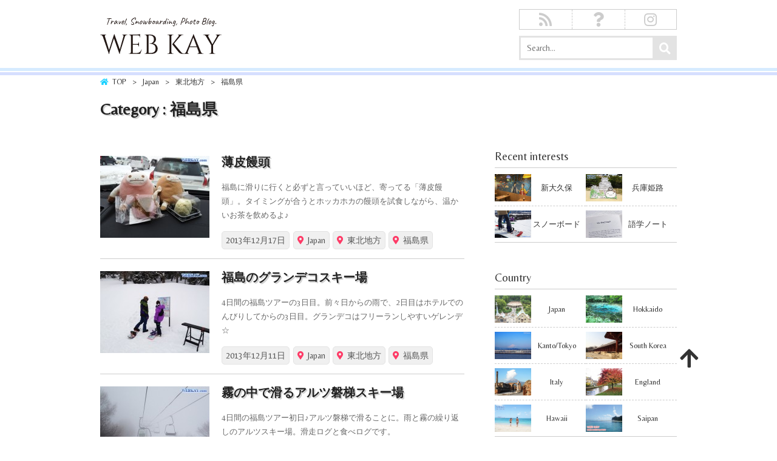

--- FILE ---
content_type: text/html; charset=UTF-8
request_url: https://webkay.com/japan/tohoku/fukushima/
body_size: 57449
content:
<!DOCTYPE html>
<html lang="ja">
<head>
<meta charset="UTF-8" />
<title>WEB KAY   &raquo; 福島県</title>
<meta http-equiv="X-UA-Compatible" content="IE=edge">
<meta name="viewport" content="width=device-width, initial-scale=1">
<link href='//fonts.googleapis.com/css?family=Belleza' rel='stylesheet' type='text/css'>
<link rel="shortcut icon" href="//webkay.com/favicon.ico"><link rel="stylesheet" href="https://webkay.com/wp-content/themes/WebKay2021/style.css?date=20220207042026" type="text/css" media="all">
<link rel="stylesheet" href="https://use.fontawesome.com/releases/v5.6.3/css/all.css">
<script src="//code.jquery.com/jquery-1.9.1.min.js"></script>
<script src="https://webkay.com/wp-content/themes/WebKay2021/js/jquery.easing.1.3.js"></script>
<script src="https://webkay.com/wp-content/themes/WebKay2021/js/javascript.js"></script>
<script src="https://kit.fontawesome.com/06d361f222.js" crossorigin="anonymous"></script>
<!--[if lt IE 9]><script src="https://webkay.com/wp-content/themes/WebKay2021/js/html5shiv.js"></script><![endif]-->  
<meta name='robots' content='max-image-preview:large' />
<script type="text/javascript" id="wpp-js" src="https://webkay.com/wp-content/plugins/wordpress-popular-posts/assets/js/wpp.js?ver=7.3.3" data-sampling="0" data-sampling-rate="100" data-api-url="https://webkay.com/wp-json/wordpress-popular-posts" data-post-id="0" data-token="96bcc82878" data-lang="0" data-debug="1"></script>
<link rel="alternate" type="application/rss+xml" title="WEB KAY &raquo; 福島県 カテゴリーのフィード" href="https://webkay.com/japan/tohoku/fukushima/feed/" />
<style id='wp-img-auto-sizes-contain-inline-css' type='text/css'>
img:is([sizes=auto i],[sizes^="auto," i]){contain-intrinsic-size:3000px 1500px}
/*# sourceURL=wp-img-auto-sizes-contain-inline-css */
</style>
<style id='wp-emoji-styles-inline-css' type='text/css'>

	img.wp-smiley, img.emoji {
		display: inline !important;
		border: none !important;
		box-shadow: none !important;
		height: 1em !important;
		width: 1em !important;
		margin: 0 0.07em !important;
		vertical-align: -0.1em !important;
		background: none !important;
		padding: 0 !important;
	}
/*# sourceURL=wp-emoji-styles-inline-css */
</style>
<link rel='stylesheet' id='wp-block-library-css' href='https://webkay.com/wp-includes/css/dist/block-library/style.min.css?ver=6.9' type='text/css' media='all' />
<style id='global-styles-inline-css' type='text/css'>
:root{--wp--preset--aspect-ratio--square: 1;--wp--preset--aspect-ratio--4-3: 4/3;--wp--preset--aspect-ratio--3-4: 3/4;--wp--preset--aspect-ratio--3-2: 3/2;--wp--preset--aspect-ratio--2-3: 2/3;--wp--preset--aspect-ratio--16-9: 16/9;--wp--preset--aspect-ratio--9-16: 9/16;--wp--preset--color--black: #000000;--wp--preset--color--cyan-bluish-gray: #abb8c3;--wp--preset--color--white: #ffffff;--wp--preset--color--pale-pink: #f78da7;--wp--preset--color--vivid-red: #cf2e2e;--wp--preset--color--luminous-vivid-orange: #ff6900;--wp--preset--color--luminous-vivid-amber: #fcb900;--wp--preset--color--light-green-cyan: #7bdcb5;--wp--preset--color--vivid-green-cyan: #00d084;--wp--preset--color--pale-cyan-blue: #8ed1fc;--wp--preset--color--vivid-cyan-blue: #0693e3;--wp--preset--color--vivid-purple: #9b51e0;--wp--preset--gradient--vivid-cyan-blue-to-vivid-purple: linear-gradient(135deg,rgb(6,147,227) 0%,rgb(155,81,224) 100%);--wp--preset--gradient--light-green-cyan-to-vivid-green-cyan: linear-gradient(135deg,rgb(122,220,180) 0%,rgb(0,208,130) 100%);--wp--preset--gradient--luminous-vivid-amber-to-luminous-vivid-orange: linear-gradient(135deg,rgb(252,185,0) 0%,rgb(255,105,0) 100%);--wp--preset--gradient--luminous-vivid-orange-to-vivid-red: linear-gradient(135deg,rgb(255,105,0) 0%,rgb(207,46,46) 100%);--wp--preset--gradient--very-light-gray-to-cyan-bluish-gray: linear-gradient(135deg,rgb(238,238,238) 0%,rgb(169,184,195) 100%);--wp--preset--gradient--cool-to-warm-spectrum: linear-gradient(135deg,rgb(74,234,220) 0%,rgb(151,120,209) 20%,rgb(207,42,186) 40%,rgb(238,44,130) 60%,rgb(251,105,98) 80%,rgb(254,248,76) 100%);--wp--preset--gradient--blush-light-purple: linear-gradient(135deg,rgb(255,206,236) 0%,rgb(152,150,240) 100%);--wp--preset--gradient--blush-bordeaux: linear-gradient(135deg,rgb(254,205,165) 0%,rgb(254,45,45) 50%,rgb(107,0,62) 100%);--wp--preset--gradient--luminous-dusk: linear-gradient(135deg,rgb(255,203,112) 0%,rgb(199,81,192) 50%,rgb(65,88,208) 100%);--wp--preset--gradient--pale-ocean: linear-gradient(135deg,rgb(255,245,203) 0%,rgb(182,227,212) 50%,rgb(51,167,181) 100%);--wp--preset--gradient--electric-grass: linear-gradient(135deg,rgb(202,248,128) 0%,rgb(113,206,126) 100%);--wp--preset--gradient--midnight: linear-gradient(135deg,rgb(2,3,129) 0%,rgb(40,116,252) 100%);--wp--preset--font-size--small: 13px;--wp--preset--font-size--medium: 20px;--wp--preset--font-size--large: 36px;--wp--preset--font-size--x-large: 42px;--wp--preset--spacing--20: 0.44rem;--wp--preset--spacing--30: 0.67rem;--wp--preset--spacing--40: 1rem;--wp--preset--spacing--50: 1.5rem;--wp--preset--spacing--60: 2.25rem;--wp--preset--spacing--70: 3.38rem;--wp--preset--spacing--80: 5.06rem;--wp--preset--shadow--natural: 6px 6px 9px rgba(0, 0, 0, 0.2);--wp--preset--shadow--deep: 12px 12px 50px rgba(0, 0, 0, 0.4);--wp--preset--shadow--sharp: 6px 6px 0px rgba(0, 0, 0, 0.2);--wp--preset--shadow--outlined: 6px 6px 0px -3px rgb(255, 255, 255), 6px 6px rgb(0, 0, 0);--wp--preset--shadow--crisp: 6px 6px 0px rgb(0, 0, 0);}:where(.is-layout-flex){gap: 0.5em;}:where(.is-layout-grid){gap: 0.5em;}body .is-layout-flex{display: flex;}.is-layout-flex{flex-wrap: wrap;align-items: center;}.is-layout-flex > :is(*, div){margin: 0;}body .is-layout-grid{display: grid;}.is-layout-grid > :is(*, div){margin: 0;}:where(.wp-block-columns.is-layout-flex){gap: 2em;}:where(.wp-block-columns.is-layout-grid){gap: 2em;}:where(.wp-block-post-template.is-layout-flex){gap: 1.25em;}:where(.wp-block-post-template.is-layout-grid){gap: 1.25em;}.has-black-color{color: var(--wp--preset--color--black) !important;}.has-cyan-bluish-gray-color{color: var(--wp--preset--color--cyan-bluish-gray) !important;}.has-white-color{color: var(--wp--preset--color--white) !important;}.has-pale-pink-color{color: var(--wp--preset--color--pale-pink) !important;}.has-vivid-red-color{color: var(--wp--preset--color--vivid-red) !important;}.has-luminous-vivid-orange-color{color: var(--wp--preset--color--luminous-vivid-orange) !important;}.has-luminous-vivid-amber-color{color: var(--wp--preset--color--luminous-vivid-amber) !important;}.has-light-green-cyan-color{color: var(--wp--preset--color--light-green-cyan) !important;}.has-vivid-green-cyan-color{color: var(--wp--preset--color--vivid-green-cyan) !important;}.has-pale-cyan-blue-color{color: var(--wp--preset--color--pale-cyan-blue) !important;}.has-vivid-cyan-blue-color{color: var(--wp--preset--color--vivid-cyan-blue) !important;}.has-vivid-purple-color{color: var(--wp--preset--color--vivid-purple) !important;}.has-black-background-color{background-color: var(--wp--preset--color--black) !important;}.has-cyan-bluish-gray-background-color{background-color: var(--wp--preset--color--cyan-bluish-gray) !important;}.has-white-background-color{background-color: var(--wp--preset--color--white) !important;}.has-pale-pink-background-color{background-color: var(--wp--preset--color--pale-pink) !important;}.has-vivid-red-background-color{background-color: var(--wp--preset--color--vivid-red) !important;}.has-luminous-vivid-orange-background-color{background-color: var(--wp--preset--color--luminous-vivid-orange) !important;}.has-luminous-vivid-amber-background-color{background-color: var(--wp--preset--color--luminous-vivid-amber) !important;}.has-light-green-cyan-background-color{background-color: var(--wp--preset--color--light-green-cyan) !important;}.has-vivid-green-cyan-background-color{background-color: var(--wp--preset--color--vivid-green-cyan) !important;}.has-pale-cyan-blue-background-color{background-color: var(--wp--preset--color--pale-cyan-blue) !important;}.has-vivid-cyan-blue-background-color{background-color: var(--wp--preset--color--vivid-cyan-blue) !important;}.has-vivid-purple-background-color{background-color: var(--wp--preset--color--vivid-purple) !important;}.has-black-border-color{border-color: var(--wp--preset--color--black) !important;}.has-cyan-bluish-gray-border-color{border-color: var(--wp--preset--color--cyan-bluish-gray) !important;}.has-white-border-color{border-color: var(--wp--preset--color--white) !important;}.has-pale-pink-border-color{border-color: var(--wp--preset--color--pale-pink) !important;}.has-vivid-red-border-color{border-color: var(--wp--preset--color--vivid-red) !important;}.has-luminous-vivid-orange-border-color{border-color: var(--wp--preset--color--luminous-vivid-orange) !important;}.has-luminous-vivid-amber-border-color{border-color: var(--wp--preset--color--luminous-vivid-amber) !important;}.has-light-green-cyan-border-color{border-color: var(--wp--preset--color--light-green-cyan) !important;}.has-vivid-green-cyan-border-color{border-color: var(--wp--preset--color--vivid-green-cyan) !important;}.has-pale-cyan-blue-border-color{border-color: var(--wp--preset--color--pale-cyan-blue) !important;}.has-vivid-cyan-blue-border-color{border-color: var(--wp--preset--color--vivid-cyan-blue) !important;}.has-vivid-purple-border-color{border-color: var(--wp--preset--color--vivid-purple) !important;}.has-vivid-cyan-blue-to-vivid-purple-gradient-background{background: var(--wp--preset--gradient--vivid-cyan-blue-to-vivid-purple) !important;}.has-light-green-cyan-to-vivid-green-cyan-gradient-background{background: var(--wp--preset--gradient--light-green-cyan-to-vivid-green-cyan) !important;}.has-luminous-vivid-amber-to-luminous-vivid-orange-gradient-background{background: var(--wp--preset--gradient--luminous-vivid-amber-to-luminous-vivid-orange) !important;}.has-luminous-vivid-orange-to-vivid-red-gradient-background{background: var(--wp--preset--gradient--luminous-vivid-orange-to-vivid-red) !important;}.has-very-light-gray-to-cyan-bluish-gray-gradient-background{background: var(--wp--preset--gradient--very-light-gray-to-cyan-bluish-gray) !important;}.has-cool-to-warm-spectrum-gradient-background{background: var(--wp--preset--gradient--cool-to-warm-spectrum) !important;}.has-blush-light-purple-gradient-background{background: var(--wp--preset--gradient--blush-light-purple) !important;}.has-blush-bordeaux-gradient-background{background: var(--wp--preset--gradient--blush-bordeaux) !important;}.has-luminous-dusk-gradient-background{background: var(--wp--preset--gradient--luminous-dusk) !important;}.has-pale-ocean-gradient-background{background: var(--wp--preset--gradient--pale-ocean) !important;}.has-electric-grass-gradient-background{background: var(--wp--preset--gradient--electric-grass) !important;}.has-midnight-gradient-background{background: var(--wp--preset--gradient--midnight) !important;}.has-small-font-size{font-size: var(--wp--preset--font-size--small) !important;}.has-medium-font-size{font-size: var(--wp--preset--font-size--medium) !important;}.has-large-font-size{font-size: var(--wp--preset--font-size--large) !important;}.has-x-large-font-size{font-size: var(--wp--preset--font-size--x-large) !important;}
/*# sourceURL=global-styles-inline-css */
</style>

<style id='classic-theme-styles-inline-css' type='text/css'>
/*! This file is auto-generated */
.wp-block-button__link{color:#fff;background-color:#32373c;border-radius:9999px;box-shadow:none;text-decoration:none;padding:calc(.667em + 2px) calc(1.333em + 2px);font-size:1.125em}.wp-block-file__button{background:#32373c;color:#fff;text-decoration:none}
/*# sourceURL=/wp-includes/css/classic-themes.min.css */
</style>
<link rel='stylesheet' id='contact-form-7-css' href='https://webkay.com/wp-content/plugins/contact-form-7/includes/css/styles.css?ver=6.1.2' type='text/css' media='all' />
<link rel='stylesheet' id='toc-screen-css' href='https://webkay.com/wp-content/plugins/table-of-contents-plus/screen.min.css?ver=2411.1' type='text/css' media='all' />
<link rel='stylesheet' id='fancybox-css' href='https://webkay.com/wp-content/plugins/easy-fancybox/fancybox/1.5.4/jquery.fancybox.css?ver=1768742123' type='text/css' media='screen' />
<style id='fancybox-inline-css' type='text/css'>
#fancybox-content{border-color:#fff;}
/*# sourceURL=fancybox-inline-css */
</style>
<script type="text/javascript" src="https://webkay.com/wp-includes/js/jquery/jquery.min.js?ver=3.7.1" id="jquery-core-js"></script>
<script type="text/javascript" src="https://webkay.com/wp-includes/js/jquery/jquery-migrate.min.js?ver=3.4.1" id="jquery-migrate-js"></script>
<link rel="https://api.w.org/" href="https://webkay.com/wp-json/" /><link rel="alternate" title="JSON" type="application/json" href="https://webkay.com/wp-json/wp/v2/categories/85" /><link rel="EditURI" type="application/rsd+xml" title="RSD" href="https://webkay.com/xmlrpc.php?rsd" />
<meta name="generator" content="WordPress 6.9" />
            <style id="wpp-loading-animation-styles">@-webkit-keyframes bgslide{from{background-position-x:0}to{background-position-x:-200%}}@keyframes bgslide{from{background-position-x:0}to{background-position-x:-200%}}.wpp-widget-block-placeholder,.wpp-shortcode-placeholder{margin:0 auto;width:60px;height:3px;background:#dd3737;background:linear-gradient(90deg,#dd3737 0%,#571313 10%,#dd3737 100%);background-size:200% auto;border-radius:3px;-webkit-animation:bgslide 1s infinite linear;animation:bgslide 1s infinite linear}</style>
            <style type="text/css">.broken_link, a.broken_link {
	text-decoration: line-through;
}</style></head>
<body>

<div id="container">

<header>
<div id="head">
	<div class="wrapper clearfix0">
    <h1 id="logo"><a href="https://webkay.com"><img src="https://webkay.com/wp-content/themes/WebKay2021/images/logo_head2.svg" alt="旅行・スノーボード・食べログのフォトブログ。WEB KAY (ウェブ ケイ)WEB KAY" /></a></h1>

    <div id="headNavi">
      <ul id="social" class="clearfix0">
        <li><a href="/feed/"><i class="fas fa-rss"></i></a></li>        <li><a href="/about/"><i class="fas fa-question"></i></a></li>
        <li><a href="https://www.instagram.com/webkay/" target="_blank"><i class="fab fa-instagram"></i></a></li>
      </ul>
            
      <div id="search">
        <form method="get" id="searchform" action="https://webkay.com">
          <input name="s" id="s" type="text" placeholder="Search..." value="" />
          <input id="searchsubmit" type="submit" value="&#xf002;" />
        </form>
      </div>
    </div>
  </div>
</div><!-- /#head -->
</header>

<!-- Contents -->			
<div id="contents" class="wrapper clearfix">


    <article class="PostEntry clearfix">
		<nav class="breadcrumb"><!-- Breadcrumb NavXT 7.4.1 -->
<a title="Go to WEB KAY." href="https://webkay.com" class="home">TOP</a> &gt; <a title="Go to the Japan category archives." href="https://webkay.com/japan/">Japan</a> &gt; <a title="Go to the 東北地方 category archives." href="https://webkay.com/japan/tohoku/">東北地方</a> &gt; <span class="current">福島県</span></nav>        <div class="entryHeader">
          <header>
                                    <h1 class="archiveTitle">Category : 福島県</h1>
            
                      </header>
        </div>
	</article>



	<main>
	<div id="main" class="archive">
		
		<article class="PostList clearfix">
			<div class="entryHeader">
				<header>
											<p class="thumbnail"><a href="https://webkay.com/sb201203manju.html" title="薄皮饅頭"><img width="180" height="135" src="https://webkay.com/wp-content/uploads/IMG_5146-180x135.jpg" class="attachment-post-thumbnail size-post-thumbnail wp-post-image" alt="薄皮饅頭,うすかわまんじゅう,試食,お茶,スノーボード" decoding="async" srcset="https://webkay.com/wp-content/uploads/IMG_5146-180x135.jpg 180w, https://webkay.com/wp-content/uploads/IMG_5146.jpg 480w" sizes="(max-width: 180px) 100vw, 180px" /></a></p>
					
					<h1 class="entryTitle"><a href="https://webkay.com/sb201203manju.html" title="薄皮饅頭">薄皮饅頭</a></h1>

					<div class="entryDesc"><p>福島に滑りに行くと必ずと言っていいほど、寄ってる「薄皮饅頭」。タイミングが合うとホッカホカの饅頭を試食しながら、温かいお茶を飲めるよ♪</p>
</div>

					<span class="date">2013年12月17日</span>
					<ul class="cats"><li><a href="https://webkay.com/japan/" rel="category tag">Japan</a></li><li><a href="https://webkay.com/japan/tohoku/" rel="category tag">東北地方</a></li><li><a href="https://webkay.com/japan/tohoku/fukushima/" rel="category tag">福島県</a></li></ul>									</header>
			</div><!-- //.entryHeader -->
		</article>

		
		<article class="PostList clearfix">
			<div class="entryHeader">
				<header>
											<p class="thumbnail"><a href="https://webkay.com/sb201303grandeco.html" title="福島のグランデコスキー場"><img width="180" height="135" src="https://webkay.com/wp-content/uploads/IMG_5035-180x135.jpg" class="attachment-post-thumbnail size-post-thumbnail wp-post-image" alt="グランデコスノーリゾート スノーボード 滑走ログ 雪 ホットドッグ ワッフル" decoding="async" srcset="https://webkay.com/wp-content/uploads/IMG_5035-180x135.jpg 180w, https://webkay.com/wp-content/uploads/IMG_5035.jpg 480w" sizes="(max-width: 180px) 100vw, 180px" /></a></p>
					
					<h1 class="entryTitle"><a href="https://webkay.com/sb201303grandeco.html" title="福島のグランデコスキー場">福島のグランデコスキー場</a></h1>

					<div class="entryDesc"><p>4日間の福島ツアーの3日目。前々日からの雨で、2日目はホテルでのんびりしてからの3日目。グランデコはフリーランしやすいゲレンデ☆</p>
</div>

					<span class="date">2013年12月11日</span>
					<ul class="cats"><li><a href="https://webkay.com/japan/" rel="category tag">Japan</a></li><li><a href="https://webkay.com/japan/tohoku/" rel="category tag">東北地方</a></li><li><a href="https://webkay.com/japan/tohoku/fukushima/" rel="category tag">福島県</a></li></ul>									</header>
			</div><!-- //.entryHeader -->
		</article>

		
		<article class="PostList clearfix">
			<div class="entryHeader">
				<header>
											<p class="thumbnail"><a href="https://webkay.com/sb201203alts.html" title="霧の中で滑るアルツ磐梯スキー場"><img width="180" height="135" src="https://webkay.com/wp-content/uploads/IMG_4942-180x135.jpg" class="attachment-post-thumbnail size-post-thumbnail wp-post-image" alt="アルツ磐梯スキー場 スノーボード" decoding="async" srcset="https://webkay.com/wp-content/uploads/IMG_4942-180x135.jpg 180w, https://webkay.com/wp-content/uploads/IMG_4942.jpg 480w" sizes="(max-width: 180px) 100vw, 180px" /></a></p>
					
					<h1 class="entryTitle"><a href="https://webkay.com/sb201203alts.html" title="霧の中で滑るアルツ磐梯スキー場">霧の中で滑るアルツ磐梯スキー場</a></h1>

					<div class="entryDesc"><p>4日間の福島ツアー初日♪アルツ磐梯で滑ることに。雨と霧の繰り返しのアルツスキー場。滑走ログと食べログです。</p>
</div>

					<span class="date">2013年12月11日</span>
					<ul class="cats"><li><a href="https://webkay.com/japan/" rel="category tag">Japan</a></li><li><a href="https://webkay.com/japan/tohoku/" rel="category tag">東北地方</a></li><li><a href="https://webkay.com/japan/tohoku/fukushima/" rel="category tag">福島県</a></li></ul>									</header>
			</div><!-- //.entryHeader -->
		</article>

		
		<article class="PostList clearfix">
			<div class="entryHeader">
				<header>
											<p class="thumbnail"><a href="https://webkay.com/sb201203nekoma.html" title="裏磐梯猫魔スキー場で滑って、友部SAで食べて♪"><img width="180" height="135" src="https://webkay.com/wp-content/uploads/IMG_5117-180x135.jpg" class="attachment-post-thumbnail size-post-thumbnail wp-post-image" alt="ラ・フォーレ・センター 裏磐梯猫魔スキー場 福島県 スノーボード snowboarding Japan fukushima" decoding="async" loading="lazy" srcset="https://webkay.com/wp-content/uploads/IMG_5117-180x135.jpg 180w, https://webkay.com/wp-content/uploads/IMG_5117.jpg 480w" sizes="auto, (max-width: 180px) 100vw, 180px" /></a></p>
					
					<h1 class="entryTitle"><a href="https://webkay.com/sb201203nekoma.html" title="裏磐梯猫魔スキー場で滑って、友部SAで食べて♪">裏磐梯猫魔スキー場で滑って、友部SAで食べて♪</a></h1>

					<div class="entryDesc"><p>2012年福島の裏磐梯猫魔スキー場での滑りログと、帰りの友部サービスエリアで食べた夕食の食べログです。猫魔スキー場は何度行っても楽しい！一時期ホームゲレンデにしてたくらい☆</p>
</div>

					<span class="date">2013年12月07日</span>
					<ul class="cats"><li><a href="https://webkay.com/japan/" rel="category tag">Japan</a></li><li><a href="https://webkay.com/japan/tohoku/" rel="category tag">東北地方</a></li><li><a href="https://webkay.com/japan/tohoku/fukushima/" rel="category tag">福島県</a></li><li><a href="https://webkay.com/japan/kanto/ibaraki/" rel="category tag">茨城県</a></li><li><a href="https://webkay.com/japan/kanto/" rel="category tag">関東地方</a></li></ul>									</header>
			</div><!-- //.entryHeader -->
		</article>

		
		<article class="PostList clearfix">
			<div class="entryHeader">
				<header>
											<p class="thumbnail"><a href="https://webkay.com/sb2013minero.html" title="2013年3月の猪苗代ミネロスキー場"><img width="180" height="135" src="https://webkay.com/wp-content/uploads/IMG_7738-180x135.jpg" class="attachment-post-thumbnail size-post-thumbnail wp-post-image" alt="猪苗代ミネロスキー場 福島 スノーボード 2013 3月" decoding="async" loading="lazy" srcset="https://webkay.com/wp-content/uploads/IMG_7738-180x135.jpg 180w, https://webkay.com/wp-content/uploads/IMG_7738.jpg 480w" sizes="auto, (max-width: 180px) 100vw, 180px" /></a></p>
					
					<h1 class="entryTitle"><a href="https://webkay.com/sb2013minero.html" title="2013年3月の猪苗代ミネロスキー場">2013年3月の猪苗代ミネロスキー場</a></h1>

					<div class="entryDesc"><p>2013年の3月は暖かい日が続いて雪解けもはやかったなー。でもどんな雪でも楽しめるように滑るのも大事♪猪苗代ミネロスキー場でのスノーボード＆食べログのご紹介。</p>
</div>

					<span class="date">2013年03月24日</span>
					<ul class="cats"><li><a href="https://webkay.com/japan/" rel="category tag">Japan</a></li><li><a href="https://webkay.com/japan/tohoku/" rel="category tag">東北地方</a></li><li><a href="https://webkay.com/japan/tohoku/fukushima/" rel="category tag">福島県</a></li></ul>									</header>
			</div><!-- //.entryHeader -->
		</article>

		
		<article class="PostList clearfix">
			<div class="entryHeader">
				<header>
											<p class="thumbnail"><a href="https://webkay.com/sb20130126minero.html" title="猪苗代ミネロスキー場とパウダー"><img width="180" height="135" src="https://webkay.com/wp-content/uploads/IMG_7035-180x135.jpg" class="attachment-post-thumbnail size-post-thumbnail wp-post-image" alt="猪苗代ミネロスキー場 福島 スノーボーダー" decoding="async" loading="lazy" srcset="https://webkay.com/wp-content/uploads/IMG_7035-180x135.jpg 180w, https://webkay.com/wp-content/uploads/IMG_7035.jpg 480w" sizes="auto, (max-width: 180px) 100vw, 180px" /></a></p>
					
					<h1 class="entryTitle"><a href="https://webkay.com/sb20130126minero.html" title="猪苗代ミネロスキー場とパウダー">猪苗代ミネロスキー場とパウダー</a></h1>

					<div class="entryDesc"><p>2013年1月猪苗代ミネロスキー場にてパウダー三昧。パウダー＆雪景色＆ミネロのデカハンバーガーも含めスノーボードと食べログ。</p>
</div>

					<span class="date">2013年01月27日</span>
					<ul class="cats"><li><a href="https://webkay.com/japan/" rel="category tag">Japan</a></li><li><a href="https://webkay.com/japan/tohoku/" rel="category tag">東北地方</a></li><li><a href="https://webkay.com/japan/tohoku/fukushima/" rel="category tag">福島県</a></li></ul>									</header>
			</div><!-- //.entryHeader -->
		</article>

		
		<article class="PostList clearfix">
			<div class="entryHeader">
				<header>
											<p class="thumbnail"><a href="https://webkay.com/sb20120317listel_inawashiro.html" title="ホテル「リステル猪苗代」本館に泊まる"><img width="180" height="135" src="https://webkay.com/wp-content/uploads/IMG_49781-180x135.jpg" class="attachment-post-thumbnail size-post-thumbnail wp-post-image" alt="ホテル「リステル猪苗代」" decoding="async" loading="lazy" srcset="https://webkay.com/wp-content/uploads/IMG_49781-180x135.jpg 180w, https://webkay.com/wp-content/uploads/IMG_49781.jpg 480w" sizes="auto, (max-width: 180px) 100vw, 180px" /></a></p>
					
					<h1 class="entryTitle"><a href="https://webkay.com/sb20120317listel_inawashiro.html" title="ホテル「リステル猪苗代」本館に泊まる">ホテル「リステル猪苗代」本館に泊まる</a></h1>

					<div class="entryDesc"><p>2011-2012シーズン初！大好きな福島に3泊4日するのに世話になったホテル「リステル猪苗代」の紹介＆感想。</p>
</div>

					<span class="date">2012年04月08日</span>
					<ul class="cats"><li><a href="https://webkay.com/japan/" rel="category tag">Japan</a></li><li><a href="https://webkay.com/japan/tohoku/" rel="category tag">東北地方</a></li><li><a href="https://webkay.com/japan/tohoku/fukushima/" rel="category tag">福島県</a></li></ul>									</header>
			</div><!-- //.entryHeader -->
		</article>

		
		<article class="PostList clearfix">
			<div class="entryHeader">
				<header>
											<p class="thumbnail"><a href="https://webkay.com/jp2012noguchihideyo.html" title="野口英世記念館"><img width="180" height="135" src="https://webkay.com/wp-content/uploads/P31807461-180x135.jpg" class="attachment-post-thumbnail size-post-thumbnail wp-post-image" alt="野口英世記念館 福島観光" decoding="async" loading="lazy" srcset="https://webkay.com/wp-content/uploads/P31807461-180x135.jpg 180w, https://webkay.com/wp-content/uploads/P31807461.jpg 480w" sizes="auto, (max-width: 180px) 100vw, 180px" /></a></p>
					
					<h1 class="entryTitle"><a href="https://webkay.com/jp2012noguchihideyo.html" title="野口英世記念館">野口英世記念館</a></h1>

					<div class="entryDesc"><p>スノーボードのために訪れた福島。雨の日は無理して滑らず、福島観光。千円札の人「野口英世」について知るために訪れた野口英世記念館。</p>
</div>

					<span class="date">2012年03月19日</span>
					<ul class="cats"><li><a href="https://webkay.com/japan/" rel="category tag">Japan</a></li><li><a href="https://webkay.com/japan/tohoku/" rel="category tag">東北地方</a></li><li><a href="https://webkay.com/japan/tohoku/fukushima/" rel="category tag">福島県</a></li></ul>									</header>
			</div><!-- //.entryHeader -->
		</article>

		
		<article class="PostList clearfix">
			<div class="entryHeader">
				<header>
											<p class="thumbnail"><a href="https://webkay.com/sb20100306nekoma.html" title="2010年3月の猫魔スキー場"><img width="180" height="135" src="https://webkay.com/wp-content/uploads/IMG_05801-180x135.jpg" class="attachment-post-thumbnail size-post-thumbnail wp-post-image" alt="猫魔スキー場" decoding="async" loading="lazy" /></a></p>
					
					<h1 class="entryTitle"><a href="https://webkay.com/sb20100306nekoma.html" title="2010年3月の猫魔スキー場">2010年3月の猫魔スキー場</a></h1>

					<div class="entryDesc"><p>猫魔スキー場での滑りログ♪たまたま試乗会やってたので、CuriousIsmというショップの人やDeeluxeの人から色々お話聞いたりできた。</p>
</div>

					<span class="date">2010年03月07日</span>
					<ul class="cats"><li><a href="https://webkay.com/japan/" rel="category tag">Japan</a></li><li><a href="https://webkay.com/japan/tohoku/" rel="category tag">東北地方</a></li><li><a href="https://webkay.com/japan/tohoku/fukushima/" rel="category tag">福島県</a></li></ul>									</header>
			</div><!-- //.entryHeader -->
		</article>

		
		<article class="PostList clearfix">
			<div class="entryHeader">
				<header>
											<p class="thumbnail"><a href="https://webkay.com/tsurugajou.html" title="「天地人」の鶴ヶ城見学と喜多方ラーメン"><img width="180" height="135" src="https://webkay.com/wp-content/uploads/IMG_05421-180x135.jpg" class="attachment-post-thumbnail size-post-thumbnail wp-post-image" alt="鶴ヶ城" decoding="async" loading="lazy" /></a></p>
					
					<h1 class="entryTitle"><a href="https://webkay.com/tsurugajou.html" title="「天地人」の鶴ヶ城見学と喜多方ラーメン">「天地人」の鶴ヶ城見学と喜多方ラーメン</a></h1>

					<div class="entryDesc"><p>大河ドラマ「天地人」の舞台。愛の城「鶴ヶ城」に行って参りました。見学の後は美味しい喜多方ラーメンの食べログ。</p>
</div>

					<span class="date">2010年03月06日</span>
					<ul class="cats"><li><a href="https://webkay.com/japan/" rel="category tag">Japan</a></li><li><a href="https://webkay.com/japan/tohoku/" rel="category tag">東北地方</a></li><li><a href="https://webkay.com/japan/tohoku/fukushima/" rel="category tag">福島県</a></li></ul>									</header>
			</div><!-- //.entryHeader -->
		</article>

		
		<section class="pagenavi"><div class='wp-pagenavi' role='navigation'>
<span class='pages'>1 / 2</span><span aria-current='page' class='current'>1</span><a class="page larger" title="ページ 2" href="https://webkay.com/japan/tohoku/fukushima/page/2/">2</a><a class="nextpostslink" rel="next" aria-label="次のページ" href="https://webkay.com/japan/tohoku/fukushima/page/2/">»</a>
</div></section><!-- /.pagenavi -->

		
		
		        <div class="blogRan">
        	
        	 <a href="https://travel.blogmura.com/ranking.html" target="_blank"><img src="https://travel.blogmura.com/img/travel88_31.gif" width="88" height="31" border="0" alt="にほんブログ村 旅行ブログへ" /></a>         </div>
    			
	</div>
</main>
    



<div id="sidebar" class="clearfix">
  
<!--
  <section class="widget-area clearfix">
    <h3>Recent interests</h3>
    <div class="menu-category-container">
      <ul class="menu">
        <li><a href="/tag/language_notes/">語学ノート</a></li>
        <li><a href="/tag/tabelog/">食べログ</a></li>
        <li><a href="/tag/language_notes/">語学ノート</a></li>
        <li><a href="/tag/tabelog/">食べログ</a></li>
      </ul>
    </div>
  </section>
-->
	
	  
	  
	
  <section class="widget-area">
    <h3>Recent interests</h3>
    <div class="menu-category-container">
      <ul class="menu2022">
        <li><a href="/japan/kanto/shinookubo/"><span class="temp_img"><img src="//webkay.com/wp-content/uploads/IMG_5891-180x135.jpg"></span><span class="menu_name">新大久保</span></a></li>
        <li><a href="/japan/kinki/hyogo/"><span class="temp_img"><img src="//webkay.com/wp-content/uploads/IMG_8488-180x135.jpg"></span><span class="menu_name">兵庫姫路</span></a></li>
        <li><a href="/tag/snowboard/"><span class="temp_img"><img src="//webkay.com/wp-content/uploads/IMG_4335.jpg"></span><span class="menu_name">スノーボード</span></a></li>
        <li><a href="/language_notes/"><span class="temp_img"><img src="//webkay.com/wp-content/uploads/IMG_4674-180x135.jpeg"></span><span class="menu_name">語学ノート</span></a></li>
      </ul>
    </div>
  </section>
	
  <section id="areacategory0" class="widget-area">
    <h3>Country</h1>
    <div class="menu-area-category-container">
      <ul id="menu-area-category" class="menu2022">
        <li><a href="/japan/"><span class="temp_img"><img src="//webkay.com/wp-content/uploads/IMG_04942-180x135.jpg"></span><span class="menu_name">Japan</span></a></li>
        <li><a href="/japan/hokkaido/"><span class="temp_img"><img src="//webkay.com/wp-content/uploads/IMG_7600-180x135.jpg"></span><span class="menu_name">Hokkaido</span></a></li>
        <li><a href="/japan/kanto/"><span class="temp_img"><img src="//webkay.com/wp-content/uploads/P2157726-180x135.jpg"></span><span class="menu_name">Kanto/Tokyo</span></a></li>
        <li><a href="/korea/"><span class="temp_img"><img src="//webkay.com/wp-content/uploads/IMG_5683-180x135.jpg"></span><span class="menu_name">South Korea</span></a></li>
        <li><a href="/italy/"><span class="temp_img"><img src="//webkay.com/wp-content/uploads/PB305976-180x135.jpg"></span><span class="menu_name">Italy</span></a></li>
        <li><a href="/uk/"><span class="temp_img"><img src="//webkay.com/wp-content/uploads/IMG_18051-180x135.jpg"></span><span class="menu_name">England</span></a></li>
        <li><a href="/hawaii/"><span class="temp_img"><img src="//webkay.com/wp-content/uploads/DSCF18191-180x135.jpg"></span><span class="menu_name">Hawaii</span></a></li>
        <li><a href="/saipan/"><span class="temp_img"><img src="//webkay.com/wp-content/uploads/DSCF90671-180x135.jpg"></span><span class="menu_name">Saipan</span></a></li>
      </ul>
    </div>
  </section>
  
	
	
	
    
    


		<section class="postviews widget-area">
		<h3>Popular posts in  福島県</h3>
		<ul><li><a href="https://webkay.com/sb20120317listel_inawashiro.html"  title="ホテル「リステル猪苗代」本館に泊まる"><img width="180" height="135" src="https://webkay.com/wp-content/uploads/IMG_49781-180x135.jpg" class="attachment-thumbnail size-thumbnail wp-post-image" alt="ホテル「リステル猪苗代」" 0="" decoding="async" loading="lazy" srcset="https://webkay.com/wp-content/uploads/IMG_49781-180x135.jpg 180w, https://webkay.com/wp-content/uploads/IMG_49781.jpg 480w" sizes="auto, (max-width: 180px) 100vw, 180px" /></a><a href="https://webkay.com/sb20120317listel_inawashiro.html"  title="ホテル「リステル猪苗代」本館に泊まる">ホテル「リステル猪苗代」本館に泊まる</a></li><li><a href="https://webkay.com/jp2012noguchihideyo.html"  title="野口英世記念館"><img width="180" height="135" src="https://webkay.com/wp-content/uploads/P31807461-180x135.jpg" class="attachment-thumbnail size-thumbnail wp-post-image" alt="野口英世記念館 福島観光" 0="" decoding="async" loading="lazy" srcset="https://webkay.com/wp-content/uploads/P31807461-180x135.jpg 180w, https://webkay.com/wp-content/uploads/P31807461.jpg 480w" sizes="auto, (max-width: 180px) 100vw, 180px" /></a><a href="https://webkay.com/jp2012noguchihideyo.html"  title="野口英世記念館">野口英世記念館</a></li><li><a href="https://webkay.com/sb201203nekoma.html"  title="裏磐梯猫魔スキー場で滑って、友部SAで食べて♪"><img width="180" height="135" src="https://webkay.com/wp-content/uploads/IMG_5117-180x135.jpg" class="attachment-thumbnail size-thumbnail wp-post-image" alt="ラ・フォーレ・センター 裏磐梯猫魔スキー場 福島県 スノーボード snowboarding Japan fukushima" 0="" decoding="async" loading="lazy" srcset="https://webkay.com/wp-content/uploads/IMG_5117-180x135.jpg 180w, https://webkay.com/wp-content/uploads/IMG_5117.jpg 480w" sizes="auto, (max-width: 180px) 100vw, 180px" /></a><a href="https://webkay.com/sb201203nekoma.html"  title="裏磐梯猫魔スキー場で滑って、友部SAで食べて♪">裏磐梯猫魔スキー場で滑って、友部SAで食べて♪</a></li><li><a href="https://webkay.com/sb2013minero.html"  title="2013年3月の猪苗代ミネロスキー場"><img width="180" height="135" src="https://webkay.com/wp-content/uploads/IMG_7738-180x135.jpg" class="attachment-thumbnail size-thumbnail wp-post-image" alt="猪苗代ミネロスキー場 福島 スノーボード 2013 3月" 0="" decoding="async" loading="lazy" srcset="https://webkay.com/wp-content/uploads/IMG_7738-180x135.jpg 180w, https://webkay.com/wp-content/uploads/IMG_7738.jpg 480w" sizes="auto, (max-width: 180px) 100vw, 180px" /></a><a href="https://webkay.com/sb2013minero.html"  title="2013年3月の猪苗代ミネロスキー場">2013年3月の猪苗代ミネロスキー場</a></li><li><a href="https://webkay.com/sb20130126minero.html"  title="猪苗代ミネロスキー場とパウダー"><img width="180" height="135" src="https://webkay.com/wp-content/uploads/IMG_7035-180x135.jpg" class="attachment-thumbnail size-thumbnail wp-post-image" alt="猪苗代ミネロスキー場 福島 スノーボーダー" 0="" decoding="async" loading="lazy" srcset="https://webkay.com/wp-content/uploads/IMG_7035-180x135.jpg 180w, https://webkay.com/wp-content/uploads/IMG_7035.jpg 480w" sizes="auto, (max-width: 180px) 100vw, 180px" /></a><a href="https://webkay.com/sb20130126minero.html"  title="猪苗代ミネロスキー場とパウダー">猪苗代ミネロスキー場とパウダー</a></li></ul>		</section>
		

        
    <div id="fixBox">
		<section id="popularposts" class="postviews widget-area"><h1>Popular posts</h1><ul>
<li><a href="https://webkay.com/jp2013abashiri-prison-shop.html"  title="網走監獄のお土産ショップ"><img width="180" height="135" src="https://webkay.com/wp-content/uploads/IMG_1206-180x135.jpg" class="attachment-thumbnail size-thumbnail wp-post-image" alt="網走監獄 お土産 ショップ 売店" 0="" decoding="async" loading="lazy" srcset="https://webkay.com/wp-content/uploads/IMG_1206-180x135.jpg 180w, https://webkay.com/wp-content/uploads/IMG_1206.jpg 480w" sizes="auto, (max-width: 180px) 100vw, 180px" /></a><a href="https://webkay.com/jp2013abashiri-prison-shop.html"  title="網走監獄のお土産ショップ">網走監獄のお土産ショップ</a></li><li><a href="https://webkay.com/jp2015tomamu.html"  title="星野リゾート トマムで見る雲海"><img width="180" height="135" src="https://webkay.com/wp-content/uploads/IMG_3853-180x135.jpg" class="attachment-thumbnail size-thumbnail wp-post-image" alt="星野リゾートトマムの雲海テラス 北海道 hokkaido tomamu sea of cloud" 0="" decoding="async" loading="lazy" srcset="https://webkay.com/wp-content/uploads/IMG_3853-180x135.jpg 180w, https://webkay.com/wp-content/uploads/IMG_3853.jpg 600w" sizes="auto, (max-width: 180px) 100vw, 180px" /></a><a href="https://webkay.com/jp2015tomamu.html"  title="星野リゾート トマムで見る雲海">星野リゾート トマムで見る雲海</a></li><li><a href="https://webkay.com/korea2014namdaemoon.html"  title="南大門市場で買い物しよう♪卸問屋見学も面白いよ"><img width="180" height="135" src="https://webkay.com/wp-content/uploads/IMG_9965-180x135.jpg" class="attachment-thumbnail size-thumbnail wp-post-image" alt="ミニチュア 南大門市場 買い物 観光 ショッピング 韓国旅行記" 0="" decoding="async" loading="lazy" srcset="https://webkay.com/wp-content/uploads/IMG_9965-180x135.jpg 180w, https://webkay.com/wp-content/uploads/IMG_9965-480x360.jpg 480w, https://webkay.com/wp-content/uploads/IMG_9965.jpg 600w" sizes="auto, (max-width: 180px) 100vw, 180px" /></a><a href="https://webkay.com/korea2014namdaemoon.html"  title="南大門市場で買い物しよう♪卸問屋見学も面白いよ">南大門市場で買い物しよう♪卸問屋見学も面白いよ</a></li><li><a href="https://webkay.com/tattoookbath.html"  title="タトゥーOKな風呂"><img width="180" height="135" src="https://webkay.com/wp-content/uploads/tattoo_star1-180x135.jpg" class="attachment-thumbnail size-thumbnail wp-post-image" alt="" 0="" decoding="async" loading="lazy" /></a><a href="https://webkay.com/tattoookbath.html"  title="タトゥーOKな風呂">タトゥーOKな風呂</a></li><li><a href="https://webkay.com/korea2014jejuairline.html"  title="LCC チェジュ航空で成田&harr;︎仁川国際空港"><img width="180" height="135" src="https://webkay.com/wp-content/uploads/IMG_0183_2-180x135.jpg" class="attachment-thumbnail size-thumbnail wp-post-image" alt="チェジュ航空 Jeju airlines 仁川国際空 成田" 0="" decoding="async" loading="lazy" srcset="https://webkay.com/wp-content/uploads/IMG_0183_2-180x135.jpg 180w, https://webkay.com/wp-content/uploads/IMG_0183_2.jpg 600w" sizes="auto, (max-width: 180px) 100vw, 180px" /></a><a href="https://webkay.com/korea2014jejuairline.html"  title="LCC チェジュ航空で成田&harr;︎仁川国際空港">LCC チェジュ航空で成田&harr;︎仁川国際空港</a></li><li><a href="https://webkay.com/korea2014hotelbrown.html"  title="ソウルで泊まった「Brown Suites Residence」"><img width="180" height="135" src="https://webkay.com/wp-content/uploads/IMG_93421-180x135.jpg" class="attachment-thumbnail size-thumbnail wp-post-image" alt="部屋 ホテル 韓国 ソウル Brown Suites Residence ブラウン スイート レジデンス" 0="" decoding="async" loading="lazy" srcset="https://webkay.com/wp-content/uploads/IMG_93421-180x135.jpg 180w, https://webkay.com/wp-content/uploads/IMG_93421.jpg 480w" sizes="auto, (max-width: 180px) 100vw, 180px" /></a><a href="https://webkay.com/korea2014hotelbrown.html"  title="ソウルで泊まった「Brown Suites Residence」">ソウルで泊まった「Brown Suites Residence」</a></li><li><a href="https://webkay.com/italy2013souvenir.html"  title="ヴェネツィアでお土産探し"><img width="180" height="135" src="https://webkay.com/wp-content/uploads/PB275050-180x135.jpg" class="attachment-thumbnail size-thumbnail wp-post-image" alt="ベネチアングラス,お土産,ショップ,ベネチア,ヴェネツィア,venezia,イタリア旅行,観光スポット" 0="" decoding="async" loading="lazy" srcset="https://webkay.com/wp-content/uploads/PB275050-180x135.jpg 180w, https://webkay.com/wp-content/uploads/PB275050.jpg 480w" sizes="auto, (max-width: 180px) 100vw, 180px" /></a><a href="https://webkay.com/italy2013souvenir.html"  title="ヴェネツィアでお土産探し">ヴェネツィアでお土産探し</a></li><li><a href="https://webkay.com/jp2015ferry-silver5.html"  title="シルバーフェリー「シルバープリンセス」船内の自販商品とオートレストラン紹介＆軽食の食べログ"><img width="180" height="135" src="https://webkay.com/wp-content/uploads/IMG_3082-180x135.jpg" class="attachment-thumbnail size-thumbnail wp-post-image" alt="オートレストラン 食事 軽食 船旅 シルバーフェリーで行く北海道 車中泊の旅 2015年" 0="" decoding="async" loading="lazy" srcset="https://webkay.com/wp-content/uploads/IMG_3082-180x135.jpg 180w, https://webkay.com/wp-content/uploads/IMG_3082.jpg 600w" sizes="auto, (max-width: 180px) 100vw, 180px" /></a><a href="https://webkay.com/jp2015ferry-silver5.html"  title="シルバーフェリー「シルバープリンセス」船内の自販商品とオートレストラン紹介＆軽食の食べログ">シルバーフェリー「シルバープリンセス」船内の自販商品とオートレストラン紹介＆軽食の食べログ</a></li></ul>
</section>		

    </div>
	
    
        
        
    
    
    
		<section id="latestposts" class="postviews widget-area">
	<h3>Latest posts</h3>
	<ul>
			<li>
			<a href="https://webkay.com/jp202201yokochochunhyanjun.html"><img width="180" height="135" src="https://webkay.com/wp-content/uploads/20220129_012-180x135.jpg" class="attachment-post-thumbnail size-post-thumbnail wp-post-image" alt="新大久保韓国横丁の춘향전(チュンヒャンジョン)の食べログ。일본 신오쿠보 한국 요코초 춘향전 식도락" decoding="async" loading="lazy" srcset="https://webkay.com/wp-content/uploads/20220129_012-180x135.jpg 180w, https://webkay.com/wp-content/uploads/20220129_012-768x576.jpg 768w, https://webkay.com/wp-content/uploads/20220129_012.jpg 800w" sizes="auto, (max-width: 180px) 100vw, 180px" /></a>
						
			<a href="https://webkay.com/jp202201yokochochunhyanjun.html">新大久保韓国横丁の춘향전(チュンヒャンジョン)の食べログ。</a>
		</li>
			<li>
			<a href="https://webkay.com/jp202112tonichi.html"><img width="180" height="135" src="https://webkay.com/wp-content/uploads/IMG_5575-180x135.jpg" class="attachment-post-thumbnail size-post-thumbnail wp-post-image" alt="姫路駅 とんいち とんかつ定食 トンカツ 일본 히메지역 통이찌 돈까스정식" decoding="async" loading="lazy" srcset="https://webkay.com/wp-content/uploads/IMG_5575-180x135.jpg 180w, https://webkay.com/wp-content/uploads/IMG_5575-768x576.jpg 768w, https://webkay.com/wp-content/uploads/IMG_5575.jpg 800w" sizes="auto, (max-width: 180px) 100vw, 180px" /></a>
						
			<a href="https://webkay.com/jp202112tonichi.html">姫路駅からすぐのとんかつ屋「とん一」でヤバいボリュームの３トン定食の食べログ。</a>
		</li>
			<li>
			<a href="https://webkay.com/jp2022manitochicken.html"><img width="180" height="135" src="https://webkay.com/wp-content/uploads/jp2022manitochicken016-180x135.jpg" class="attachment-post-thumbnail size-post-thumbnail wp-post-image" alt="新大久保マニトフライドチキンでヤンニョムチキンとプルコギピザ 신오쿠보 마니토프라이드치킨 양념치킨 불고기비자" decoding="async" loading="lazy" srcset="https://webkay.com/wp-content/uploads/jp2022manitochicken016-180x135.jpg 180w, https://webkay.com/wp-content/uploads/jp2022manitochicken016-768x576.jpg 768w, https://webkay.com/wp-content/uploads/jp2022manitochicken016.jpg 800w" sizes="auto, (max-width: 180px) 100vw, 180px" /></a>
						
			<a href="https://webkay.com/jp2022manitochicken.html">新大久保マニトフライドチキンでヤンニョムチキンとプルコギピザ&#8230;安い！</a>
		</li>
			<li>
			<a href="https://webkay.com/sb202201norikura.html"><img width="180" height="135" src="https://webkay.com/wp-content/uploads/13832E99-9B3D-4EFA-8116-E189ADA744A6-180x135.jpg" class="attachment-post-thumbnail size-post-thumbnail wp-post-image" alt="乗鞍高原スキー場　のりくら　乗鞍ホテルブルーリゾート　スノーボード　snowboarding in japan hakuba" decoding="async" loading="lazy" /></a>
						
			<a href="https://webkay.com/sb202201norikura.html">2022年初滑り☆乗鞍高原スキー場＆乗鞍ホテルに泊まった感想。</a>
		</li>
			<li>
			<a href="https://webkay.com/jp2021daiwaroynet_breakfast.html"><img width="180" height="135" src="https://webkay.com/wp-content/uploads/IMG_5669-1-180x135.jpg" class="attachment-post-thumbnail size-post-thumbnail wp-post-image" alt="ダイワロイネットホテル姫路 Daiwa Roynet Hotel Himeji 朝食 食べログ" decoding="async" loading="lazy" srcset="https://webkay.com/wp-content/uploads/IMG_5669-1-180x135.jpg 180w, https://webkay.com/wp-content/uploads/IMG_5669-1-768x576.jpg 768w, https://webkay.com/wp-content/uploads/IMG_5669-1.jpg 800w" sizes="auto, (max-width: 180px) 100vw, 180px" /></a>
						
			<a href="https://webkay.com/jp2021daiwaroynet_breakfast.html">ダイワロイネットホテル姫路で食べた朝食の食べログ</a>
		</li>
		</ul>
	</section>
		
	

</div><!-- /#sidebar -->

</div><!-- /#contents -->
    
<footer>
<div id="foot">
<div class="wrapper">
  <p id="copy">&copy; 2005-2026 <a href="https://webkay.com">WEB KAY</a></p>
</div><!-- /.wrapper -->
</div><!-- /#foot -->

<p id="back-top">
<a href="#container"></a>
</p>
</footer>

</div><!-- /#container -->

<script type="speculationrules">
{"prefetch":[{"source":"document","where":{"and":[{"href_matches":"/*"},{"not":{"href_matches":["/wp-*.php","/wp-admin/*","/wp-content/uploads/*","/wp-content/*","/wp-content/plugins/*","/wp-content/themes/WebKay2021/*","/*\\?(.+)"]}},{"not":{"selector_matches":"a[rel~=\"nofollow\"]"}},{"not":{"selector_matches":".no-prefetch, .no-prefetch a"}}]},"eagerness":"conservative"}]}
</script>
<script type="text/javascript" src="https://webkay.com/wp-includes/js/dist/hooks.min.js?ver=dd5603f07f9220ed27f1" id="wp-hooks-js"></script>
<script type="text/javascript" src="https://webkay.com/wp-includes/js/dist/i18n.min.js?ver=c26c3dc7bed366793375" id="wp-i18n-js"></script>
<script type="text/javascript" id="wp-i18n-js-after">
/* <![CDATA[ */
wp.i18n.setLocaleData( { 'text direction\u0004ltr': [ 'ltr' ] } );
//# sourceURL=wp-i18n-js-after
/* ]]> */
</script>
<script type="text/javascript" src="https://webkay.com/wp-content/plugins/contact-form-7/includes/swv/js/index.js?ver=6.1.2" id="swv-js"></script>
<script type="text/javascript" id="contact-form-7-js-translations">
/* <![CDATA[ */
( function( domain, translations ) {
	var localeData = translations.locale_data[ domain ] || translations.locale_data.messages;
	localeData[""].domain = domain;
	wp.i18n.setLocaleData( localeData, domain );
} )( "contact-form-7", {"translation-revision-date":"2025-09-30 07:44:19+0000","generator":"GlotPress\/4.0.1","domain":"messages","locale_data":{"messages":{"":{"domain":"messages","plural-forms":"nplurals=1; plural=0;","lang":"ja_JP"},"This contact form is placed in the wrong place.":["\u3053\u306e\u30b3\u30f3\u30bf\u30af\u30c8\u30d5\u30a9\u30fc\u30e0\u306f\u9593\u9055\u3063\u305f\u4f4d\u7f6e\u306b\u7f6e\u304b\u308c\u3066\u3044\u307e\u3059\u3002"],"Error:":["\u30a8\u30e9\u30fc:"]}},"comment":{"reference":"includes\/js\/index.js"}} );
//# sourceURL=contact-form-7-js-translations
/* ]]> */
</script>
<script type="text/javascript" id="contact-form-7-js-before">
/* <![CDATA[ */
var wpcf7 = {
    "api": {
        "root": "https:\/\/webkay.com\/wp-json\/",
        "namespace": "contact-form-7\/v1"
    }
};
//# sourceURL=contact-form-7-js-before
/* ]]> */
</script>
<script type="text/javascript" src="https://webkay.com/wp-content/plugins/contact-form-7/includes/js/index.js?ver=6.1.2" id="contact-form-7-js"></script>
<script type="text/javascript" id="toc-front-js-extra">
/* <![CDATA[ */
var tocplus = {"visibility_show":"show","visibility_hide":"hide","width":"Auto"};
//# sourceURL=toc-front-js-extra
/* ]]> */
</script>
<script type="text/javascript" src="https://webkay.com/wp-content/plugins/table-of-contents-plus/front.min.js?ver=2411.1" id="toc-front-js"></script>
<script type="text/javascript" src="https://webkay.com/wp-content/plugins/easy-fancybox/vendor/purify.min.js?ver=1768742123" id="fancybox-purify-js"></script>
<script type="text/javascript" id="jquery-fancybox-js-extra">
/* <![CDATA[ */
var efb_i18n = {"close":"Close","next":"Next","prev":"Previous","startSlideshow":"Start slideshow","toggleSize":"Toggle size"};
//# sourceURL=jquery-fancybox-js-extra
/* ]]> */
</script>
<script type="text/javascript" src="https://webkay.com/wp-content/plugins/easy-fancybox/fancybox/1.5.4/jquery.fancybox.js?ver=1768742123" id="jquery-fancybox-js"></script>
<script type="text/javascript" id="jquery-fancybox-js-after">
/* <![CDATA[ */
var fb_timeout, fb_opts={'autoScale':true,'showCloseButton':true,'margin':20,'pixelRatio':'false','centerOnScroll':true,'enableEscapeButton':true,'overlayShow':true,'hideOnOverlayClick':true,'minViewportWidth':320,'minVpHeight':320,'disableCoreLightbox':'true','enableBlockControls':'true','fancybox_openBlockControls':'true' };
if(typeof easy_fancybox_handler==='undefined'){
var easy_fancybox_handler=function(){
jQuery([".nolightbox","a.wp-block-file__button","a.pin-it-button","a[href*='pinterest.com\/pin\/create']","a[href*='facebook.com\/share']","a[href*='twitter.com\/share']"].join(',')).addClass('nofancybox');
jQuery('a.fancybox-close').on('click',function(e){e.preventDefault();jQuery.fancybox.close()});
/* IMG */
						var unlinkedImageBlocks=jQuery(".wp-block-image > img:not(.nofancybox,figure.nofancybox>img)");
						unlinkedImageBlocks.wrap(function() {
							var href = jQuery( this ).attr( "src" );
							return "<a href='" + href + "'></a>";
						});
var fb_IMG_select=jQuery('a[href*=".jpg" i]:not(.nofancybox,li.nofancybox>a,figure.nofancybox>a),area[href*=".jpg" i]:not(.nofancybox),a[href*=".jpeg" i]:not(.nofancybox,li.nofancybox>a,figure.nofancybox>a),area[href*=".jpeg" i]:not(.nofancybox),a[href*=".png" i]:not(.nofancybox,li.nofancybox>a,figure.nofancybox>a),area[href*=".png" i]:not(.nofancybox)');
fb_IMG_select.addClass('fancybox image').attr('rel','gallery');
jQuery('a.fancybox,area.fancybox,.fancybox>a').each(function(){jQuery(this).fancybox(jQuery.extend(true,{},fb_opts,{'transition':'elastic','transitionIn':'elastic','easingIn':'easeOutBack','transitionOut':'elastic','easingOut':'easeInBack','opacity':false,'hideOnContentClick':false,'titleShow':false,'titlePosition':'over','titleFromAlt':true,'showNavArrows':true,'enableKeyboardNav':true,'cyclic':false,'mouseWheel':'true'}))});
};};
jQuery(easy_fancybox_handler);jQuery(document).on('post-load',easy_fancybox_handler);

//# sourceURL=jquery-fancybox-js-after
/* ]]> */
</script>
<script type="text/javascript" src="https://webkay.com/wp-content/plugins/easy-fancybox/vendor/jquery.easing.js?ver=1.4.1" id="jquery-easing-js"></script>
<script type="text/javascript" src="https://webkay.com/wp-content/plugins/easy-fancybox/vendor/jquery.mousewheel.js?ver=3.1.13" id="jquery-mousewheel-js"></script>
<script id="wp-emoji-settings" type="application/json">
{"baseUrl":"https://s.w.org/images/core/emoji/17.0.2/72x72/","ext":".png","svgUrl":"https://s.w.org/images/core/emoji/17.0.2/svg/","svgExt":".svg","source":{"concatemoji":"https://webkay.com/wp-includes/js/wp-emoji-release.min.js?ver=6.9"}}
</script>
<script type="module">
/* <![CDATA[ */
/*! This file is auto-generated */
const a=JSON.parse(document.getElementById("wp-emoji-settings").textContent),o=(window._wpemojiSettings=a,"wpEmojiSettingsSupports"),s=["flag","emoji"];function i(e){try{var t={supportTests:e,timestamp:(new Date).valueOf()};sessionStorage.setItem(o,JSON.stringify(t))}catch(e){}}function c(e,t,n){e.clearRect(0,0,e.canvas.width,e.canvas.height),e.fillText(t,0,0);t=new Uint32Array(e.getImageData(0,0,e.canvas.width,e.canvas.height).data);e.clearRect(0,0,e.canvas.width,e.canvas.height),e.fillText(n,0,0);const a=new Uint32Array(e.getImageData(0,0,e.canvas.width,e.canvas.height).data);return t.every((e,t)=>e===a[t])}function p(e,t){e.clearRect(0,0,e.canvas.width,e.canvas.height),e.fillText(t,0,0);var n=e.getImageData(16,16,1,1);for(let e=0;e<n.data.length;e++)if(0!==n.data[e])return!1;return!0}function u(e,t,n,a){switch(t){case"flag":return n(e,"\ud83c\udff3\ufe0f\u200d\u26a7\ufe0f","\ud83c\udff3\ufe0f\u200b\u26a7\ufe0f")?!1:!n(e,"\ud83c\udde8\ud83c\uddf6","\ud83c\udde8\u200b\ud83c\uddf6")&&!n(e,"\ud83c\udff4\udb40\udc67\udb40\udc62\udb40\udc65\udb40\udc6e\udb40\udc67\udb40\udc7f","\ud83c\udff4\u200b\udb40\udc67\u200b\udb40\udc62\u200b\udb40\udc65\u200b\udb40\udc6e\u200b\udb40\udc67\u200b\udb40\udc7f");case"emoji":return!a(e,"\ud83e\u1fac8")}return!1}function f(e,t,n,a){let r;const o=(r="undefined"!=typeof WorkerGlobalScope&&self instanceof WorkerGlobalScope?new OffscreenCanvas(300,150):document.createElement("canvas")).getContext("2d",{willReadFrequently:!0}),s=(o.textBaseline="top",o.font="600 32px Arial",{});return e.forEach(e=>{s[e]=t(o,e,n,a)}),s}function r(e){var t=document.createElement("script");t.src=e,t.defer=!0,document.head.appendChild(t)}a.supports={everything:!0,everythingExceptFlag:!0},new Promise(t=>{let n=function(){try{var e=JSON.parse(sessionStorage.getItem(o));if("object"==typeof e&&"number"==typeof e.timestamp&&(new Date).valueOf()<e.timestamp+604800&&"object"==typeof e.supportTests)return e.supportTests}catch(e){}return null}();if(!n){if("undefined"!=typeof Worker&&"undefined"!=typeof OffscreenCanvas&&"undefined"!=typeof URL&&URL.createObjectURL&&"undefined"!=typeof Blob)try{var e="postMessage("+f.toString()+"("+[JSON.stringify(s),u.toString(),c.toString(),p.toString()].join(",")+"));",a=new Blob([e],{type:"text/javascript"});const r=new Worker(URL.createObjectURL(a),{name:"wpTestEmojiSupports"});return void(r.onmessage=e=>{i(n=e.data),r.terminate(),t(n)})}catch(e){}i(n=f(s,u,c,p))}t(n)}).then(e=>{for(const n in e)a.supports[n]=e[n],a.supports.everything=a.supports.everything&&a.supports[n],"flag"!==n&&(a.supports.everythingExceptFlag=a.supports.everythingExceptFlag&&a.supports[n]);var t;a.supports.everythingExceptFlag=a.supports.everythingExceptFlag&&!a.supports.flag,a.supports.everything||((t=a.source||{}).concatemoji?r(t.concatemoji):t.wpemoji&&t.twemoji&&(r(t.twemoji),r(t.wpemoji)))});
//# sourceURL=https://webkay.com/wp-includes/js/wp-emoji-loader.min.js
/* ]]> */
</script>
</body>
</html>
<script>
  (function(i,s,o,g,r,a,m){i['GoogleAnalyticsObject']=r;i[r]=i[r]||function(){
  (i[r].q=i[r].q||[]).push(arguments)},i[r].l=1*new Date();a=s.createElement(o),
  m=s.getElementsByTagName(o)[0];a.async=1;a.src=g;m.parentNode.insertBefore(a,m)
  })(window,document,'script','https://www.google-analytics.com/analytics.js','ga');

  ga('create', 'UA-41391435-1', 'auto');
  ga('send', 'pageview');

</script>
